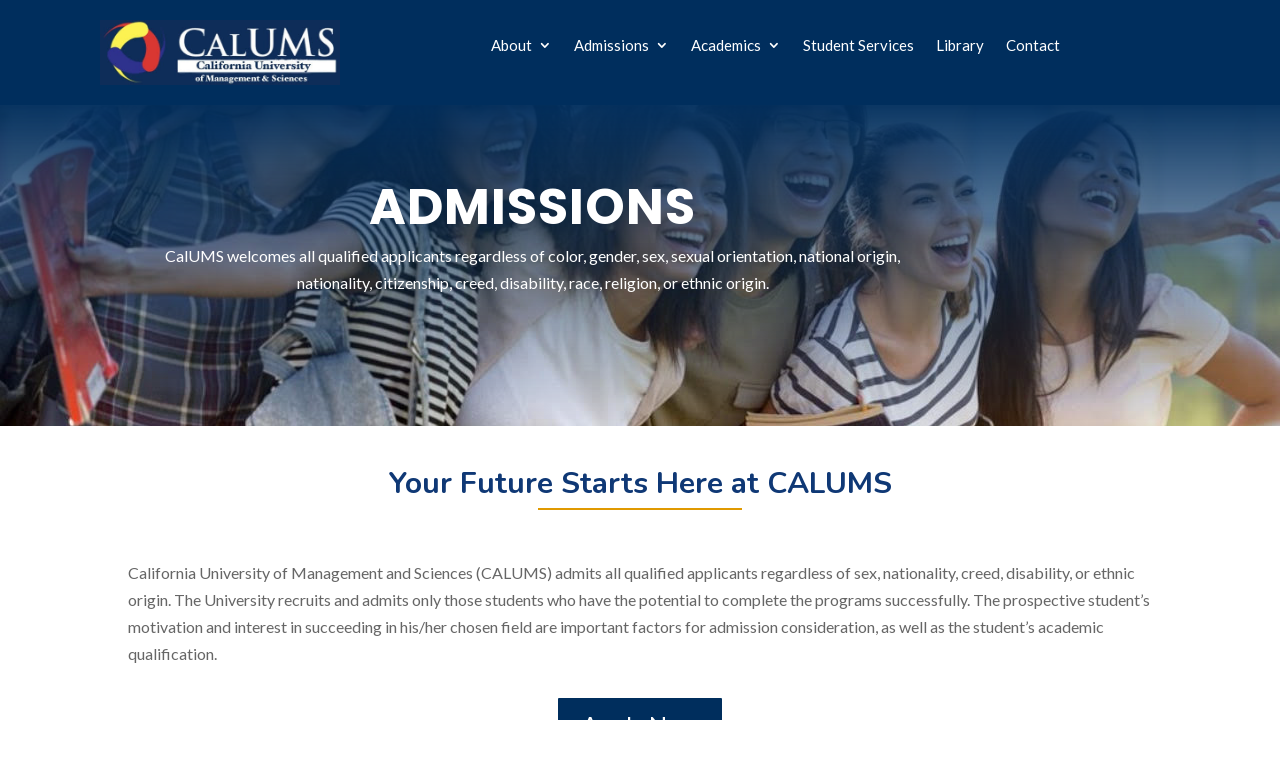

--- FILE ---
content_type: text/css
request_url: https://calums.edu/wp-content/et-cache/14/et-core-unified-tb-38-tb-39-deferred-14.min.css?ver=1768519443
body_size: 1051
content:
.et_pb_section_0_tb_footer.et_pb_section{padding-top:26px;padding-bottom:26px;background-color:#0F3875!important}.et_pb_row_0_tb_footer.et_pb_row{padding-top:10px!important;padding-bottom:0px!important;margin-top:0px!important;margin-right:auto!important;margin-left:auto!important;padding-top:10px;padding-bottom:0px}.et_pb_image_0_tb_footer{margin-bottom:5px!important;text-align:left;margin-left:0}.et_pb_text_0_tb_footer{line-height:1.4em;font-size:13px;line-height:1.4em}.et_pb_blurb_0_tb_footer.et_pb_blurb .et_pb_module_header,.et_pb_blurb_0_tb_footer.et_pb_blurb .et_pb_module_header a{font-family:'Lato',Helvetica,Arial,Lucida,sans-serif;font-size:15px;line-height:1.1em}.et_pb_blurb_0_tb_footer.et_pb_blurb{margin-bottom:5px!important}.et_pb_blurb_0_tb_footer .et-pb-icon{font-size:24px;color:#FFFFFF;font-family:FontAwesome!important;font-weight:900!important}.et_pb_blurb_0_tb_footer .et_pb_main_blurb_image .et_pb_only_image_mode_wrap,.et_pb_blurb_0_tb_footer .et_pb_main_blurb_image .et-pb-icon,.et_pb_blurb_1_tb_footer .et_pb_main_blurb_image .et_pb_only_image_mode_wrap,.et_pb_blurb_1_tb_footer .et_pb_main_blurb_image .et-pb-icon,.et_pb_blurb_2_tb_footer .et_pb_main_blurb_image .et_pb_only_image_mode_wrap,.et_pb_blurb_2_tb_footer .et_pb_main_blurb_image .et-pb-icon{background-color:RGBA(255,255,255,0)}.et_pb_blurb_1_tb_footer.et_pb_blurb .et_pb_module_header,.et_pb_blurb_1_tb_footer.et_pb_blurb .et_pb_module_header a{font-family:'Lato',Helvetica,Arial,Lucida,sans-serif;font-size:15px;line-height:1.6em}.et_pb_blurb_1_tb_footer.et_pb_blurb{margin-bottom:2px!important}.et_pb_blurb_1_tb_footer .et-pb-icon,.et_pb_blurb_2_tb_footer .et-pb-icon{font-size:25px;color:#FFFFFF;font-family:ETmodules!important;font-weight:400!important}.et_pb_blurb_2_tb_footer.et_pb_blurb .et_pb_module_header,.et_pb_blurb_2_tb_footer.et_pb_blurb .et_pb_module_header a{font-family:'Lato',Helvetica,Arial,Lucida,sans-serif;font-size:16px;line-height:1.6em}.et_pb_blurb_2_tb_footer.et_pb_blurb p{line-height:1.4em}.et_pb_blurb_2_tb_footer.et_pb_blurb{font-family:'Lato',Helvetica,Arial,Lucida,sans-serif;font-size:14px;line-height:1.4em;margin-bottom:13px!important}.et_pb_text_1_tb_footer.et_pb_text,.et_pb_text_2_tb_footer.et_pb_text,.et_pb_text_3_tb_footer.et_pb_text,.et_pb_text_4_tb_footer.et_pb_text,.et_pb_text_5_tb_footer.et_pb_text,.et_pb_text_6_tb_footer.et_pb_text,.et_pb_text_7_tb_footer.et_pb_text,.et_pb_text_8_tb_footer.et_pb_text,.et_pb_text_9_tb_footer.et_pb_text,.et_pb_text_10_tb_footer.et_pb_text{color:#FFFFFF!important}.et_pb_text_1_tb_footer h2,.et_pb_text_3_tb_footer h2,.et_pb_text_5_tb_footer h2,.et_pb_text_7_tb_footer h1,.et_pb_text_7_tb_footer h2,.et_pb_text_9_tb_footer h2{font-size:20px}.et_pb_text_1_tb_footer,.et_pb_text_3_tb_footer{padding-top:0px!important;padding-bottom:0px!important;margin-top:0px!important;margin-bottom:0px!important}.et_pb_divider_0_tb_footer,.et_pb_divider_1_tb_footer,.et_pb_divider_3_tb_footer,.et_pb_divider_4_tb_footer{padding-top:0px;padding-bottom:0px;margin-top:-21px!important;margin-bottom:0px!important;width:80%}.et_pb_divider_0_tb_footer:before,.et_pb_divider_1_tb_footer:before,.et_pb_divider_2_tb_footer:before,.et_pb_divider_3_tb_footer:before,.et_pb_divider_4_tb_footer:before{border-top-color:#edf000;border-top-width:2px;width:auto;top:0px;right:0px;left:0px}.et_pb_text_2_tb_footer,.et_pb_text_4_tb_footer,.et_pb_text_6_tb_footer,.et_pb_text_8_tb_footer,.et_pb_text_10_tb_footer{line-height:1.5em;font-size:15px;line-height:1.5em}body #page-container .et_pb_section .et_pb_button_0_tb_footer{color:#FFFFFF!important}.et_pb_button_0_tb_footer,.et_pb_button_0_tb_footer:after{transition:all 300ms ease 0ms}.et_pb_social_media_follow .et_pb_social_media_follow_network_0_tb_footer.et_pb_social_icon .icon:before{color:#FFFFFF}ul.et_pb_social_media_follow_0_tb_footer{padding-top:15px!important}.et_pb_text_5_tb_footer,.et_pb_text_9_tb_footer{padding-top:5px!important}.et_pb_divider_2_tb_footer{padding-top:0px;padding-bottom:0px;margin-top:-21px!important;margin-bottom:0px!important;width:88%}.et_pb_section_1_tb_footer.et_pb_section{padding-top:0px;padding-bottom:0px;margin-top:0px;margin-bottom:0px;background-color:#032e70!important}.et_pb_row_1_tb_footer.et_pb_row{padding-top:14px!important;padding-bottom:14px!important;padding-top:14px;padding-bottom:14px}.et_pb_text_11_tb_footer.et_pb_text{color:#d6d6d6!important}.et_pb_text_11_tb_footer{font-size:12px}.et_pb_social_media_follow_network_0_tb_footer a.icon,.et_pb_social_media_follow_network_2_tb_footer a.icon,.et_pb_social_media_follow_network_3_tb_footer a.icon{background-color:RGBA(255,255,255,0)!important}.et_pb_social_media_follow_network_1_tb_footer a.icon{background-color:#a82400!important}.et_pb_social_media_follow_network_4_tb_footer a.icon{background-color:#cb2027!important}@media only screen and (max-width:980px){.et_pb_image_0_tb_footer .et_pb_image_wrap img{width:auto}.et_pb_blurb_2_tb_footer.et_pb_blurb{font-size:15px}body #page-container .et_pb_section .et_pb_button_0_tb_footer:after{display:inline-block;opacity:0}body #page-container .et_pb_section .et_pb_button_0_tb_footer:hover:after{opacity:1}}@media only screen and (max-width:767px){.et_pb_image_0_tb_footer .et_pb_image_wrap img{width:auto}.et_pb_blurb_2_tb_footer.et_pb_blurb{font-size:15px}body #page-container .et_pb_section .et_pb_button_0_tb_footer:after{display:inline-block;opacity:0}body #page-container .et_pb_section .et_pb_button_0_tb_footer:hover:after{opacity:1}}.et_pb_section_2.et_pb_section{padding-top:32px}body #page-container .et_pb_section .et_pb_button_1{color:#FFFFFF!important;background-color:#007FE0}.et_pb_button_1,.et_pb_button_1:after,.et_pb_button_2,.et_pb_button_2:after{transition:all 300ms ease 0ms}.et_pb_text_2 h2{text-align:left}.et_pb_text_2 h3{text-align:center}.et_pb_text_2{padding-top:0px!important;padding-bottom:0px!important;margin-top:38px!important;margin-bottom:0px!important}.et_pb_divider_1{padding-top:12px;width:20%}.et_pb_divider_1:before{border-top-color:#E09900;border-top-width:2px;width:auto;top:12px;right:0px;left:0px}.et_pb_blurb_0.et_pb_blurb .et_pb_module_header,.et_pb_blurb_0.et_pb_blurb .et_pb_module_header a,.et_pb_blurb_1.et_pb_blurb .et_pb_module_header,.et_pb_blurb_1.et_pb_blurb .et_pb_module_header a,.et_pb_blurb_2.et_pb_blurb .et_pb_module_header,.et_pb_blurb_2.et_pb_blurb .et_pb_module_header a{font-size:16px;line-height:2em}.et_pb_blurb_0.et_pb_blurb{padding-top:0px!important;padding-bottom:0px!important;margin-top:0px!important;margin-bottom:0px!important}.et_pb_blurb_0 .et_pb_main_blurb_image .et_pb_only_image_mode_wrap,.et_pb_blurb_0 .et_pb_main_blurb_image .et-pb-icon{padding-top:0px!important}.et_pb_blurb_0 .et-pb-icon,.et_pb_blurb_2 .et-pb-icon{font-size:35px;color:#E09900;font-family:FontAwesome!important;font-weight:900!important}.et_pb_blurb_1.et_pb_blurb{margin-bottom:0px!important}.et_pb_blurb_1 .et-pb-icon{font-size:35px;color:#E09900;font-family:FontAwesome!important;font-weight:400!important}.et_pb_blurb_2.et_pb_blurb{font-weight:600;margin-bottom:58px!important}.et_pb_text_3 h2{font-family:'Nunito',Helvetica,Arial,Lucida,sans-serif;font-weight:700;font-size:30px;color:#0F3875!important;line-height:1.1em;text-align:center}.et_pb_text_3{padding-bottom:0px!important;margin-top:-10px!important;margin-bottom:-14px!important}div.et_pb_section.et_pb_section_3{background-image:linear-gradient(180deg,#002e5d 0%,rgba(224,183,94,0) 100%),url(http://calums.edu/wp-content/uploads/2024/10/winter-quarter04-min-scaled.jpg)!important}.et_pb_section_3.et_pb_section{margin-bottom:30px}.et_pb_text_5 h2{font-family:'Nunito',Helvetica,Arial,Lucida,sans-serif;font-weight:700;font-size:35px}.et_pb_text_5{padding-bottom:0px!important;margin-top:-10px!important;margin-bottom:0px!important}body #page-container .et_pb_section .et_pb_button_2{color:#FFFFFF!important;border-width:0px!important;font-size:22px;padding-right:2em;padding-left:0.7em;background-color:#a3008d}body #page-container .et_pb_section .et_pb_button_2:hover:after{margin-left:.3em;left:auto;margin-left:.3em}body #page-container .et_pb_section .et_pb_button_2:after{line-height:inherit;font-size:inherit!important;opacity:1;margin-left:.3em;left:auto;font-family:ETmodules!important;font-weight:400!important}.et_pb_text_7.et_pb_text,.et_pb_text_8.et_pb_text{color:#FFFFFF!important}.et_pb_text_7,.et_pb_text_8{line-height:1.4em;font-family:'Montserrat',Helvetica,Arial,Lucida,sans-serif;font-weight:700;line-height:1.4em}.et_pb_blurb_3.et_pb_blurb p,.et_pb_blurb_4.et_pb_blurb p{line-height:1.2em}.et_pb_blurb_3.et_pb_blurb,.et_pb_blurb_4.et_pb_blurb{font-family:'Poppins',Helvetica,Arial,Lucida,sans-serif;font-weight:700;font-size:57px;line-height:1.2em;border-radius:2px 2px 2px 2px;overflow:hidden;border-width:5px;border-color:#FFFFFF}.et_pb_blurb_3 .et_pb_main_blurb_image .et_pb_only_image_mode_wrap,.et_pb_blurb_3 .et_pb_main_blurb_image .et-pb-icon,.et_pb_blurb_4 .et_pb_main_blurb_image .et_pb_only_image_mode_wrap,.et_pb_blurb_4 .et_pb_main_blurb_image .et-pb-icon{background-color:RGBA(255,255,255,0)}.et_pb_divider_1.et_pb_module{margin-left:auto!important;margin-right:auto!important}@media only screen and (max-width:980px){body #page-container .et_pb_section .et_pb_button_1:after{display:inline-block;opacity:0}body #page-container .et_pb_section .et_pb_button_1:hover:after{opacity:1}.et_pb_text_3 h2{font-size:30px}body #page-container .et_pb_section .et_pb_button_2:after{line-height:inherit;font-size:inherit!important;margin-left:.3em;left:auto;display:inline-block;opacity:1;content:attr(data-icon);font-family:ETmodules!important;font-weight:400!important}body #page-container .et_pb_section .et_pb_button_2:before{display:none}body #page-container .et_pb_section .et_pb_button_2:hover:after{margin-left:.3em;left:auto;margin-left:.3em}}@media only screen and (max-width:767px){body #page-container .et_pb_section .et_pb_button_1:after{display:inline-block;opacity:0}body #page-container .et_pb_section .et_pb_button_1:hover:after{opacity:1}.et_pb_text_3 h2{font-size:25px}body #page-container .et_pb_section .et_pb_button_2:after{line-height:inherit;font-size:inherit!important;margin-left:.3em;left:auto;display:inline-block;opacity:1;content:attr(data-icon);font-family:ETmodules!important;font-weight:400!important}body #page-container .et_pb_section .et_pb_button_2:before{display:none}body #page-container .et_pb_section .et_pb_button_2:hover:after{margin-left:.3em;left:auto;margin-left:.3em}}

--- FILE ---
content_type: application/x-javascript
request_url: https://calums.edu/wp-content/plugins/divipasswords.zip/scripts/frontend-bundle.min.js?ver=1
body_size: 249
content:
jQuery(function(d){d("body").on("click",".dd-password-submit",function(t){t.preventDefault();var o=d(this).siblings(".dd-password-error").html(),e=d(this).closest(".dd-password-protect").attr("id"),r=d(this).siblings(".dd-password").attr("data-password"),t=d(this).siblings(".dd-password").val();remember=d(this).closest(".dd-password-protect.dd-remember").length;var s=d(this);d.ajax({type:"post",dataType:"json",url:window.et_pb_custom.ajaxurl,data:{action:"ddpassword_handle_form",nonce:window.et_pb_custom.et_frontend_nonce,error:o,form_id:e,hash:r,password:t},success:function(t){var o;t.validation?(remember&&(o=(t=>{for(var o=t+"=",e=decodeURIComponent(document.cookie).split(";"),r=0;r<e.length;r++){for(var s=e[r];" "==s.charAt(0);)s=s.substring(1);if(0==s.indexOf(o))return s.substring(o.length,s.length)}return""})("divi_passwords"),document.cookie="divi_passwords="+(o?o+","+e:e)+"; expires=; path=/;"),s.closest(".dd-password-protect").replaceWith(t.content),window.et_pb_init_modules&&window.et_calc_fullscreen_section&&(window.et_pb_init_modules(),setTimeout(function(){window.clearTimeout(window.et_calc_fullscreen_section.timeout),jQuery(window).resize(function(){window.clearTimeout(window.et_calc_fullscreen_section.timeout)})},2e3)),d(".et_pb_salvattore_content").each(function(){window.salvattore&&void 0!==d(this).attr("data-columns")&&!d(this).attr("data-columns").length&&window.salvattore.registerGrid(d(this).get(0))}),d(".woocommerce-product-gallery").each(function(){d(this).wc_product_gallery&&d(this).wc_product_gallery()}),d("body").trigger("divipasswords")):t.error&&(s.closest(".dd-password-protect").find(".dd-password-error").html(t.error).show(),s.closest(".dd-password-protect").find(".dd-password").addClass("dd-error"))}})}),d("body").on("input",".dd-password",function(){d(this).removeClass("dd-error"),d(".dd-password-error").hide()}),d(".et_pb_protected_contact_form").remove()});